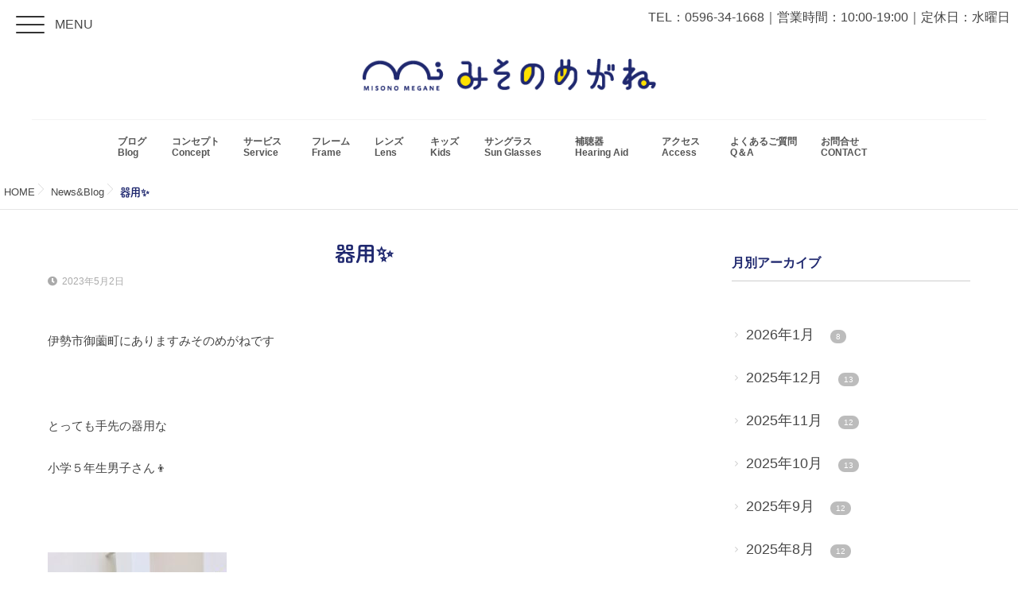

--- FILE ---
content_type: text/html; charset=UTF-8
request_url: https://misono-megane.com/news/%E5%99%A8%E7%94%A8%E2%9C%A8/
body_size: 11153
content:
<!DOCTYPE html>
<!--[if lt IE 7 ]> <html lang="ja" class="ie6 oldie no-js"> <![endif]-->
<!--[if IE 7 ]>    <html lang="ja" class="ie7 oldie no-js"> <![endif]-->
<!--[if IE 8 ]>    <html lang="ja" class="ie8 oldie no-js"> <![endif]-->
<!--[if IE 9 ]>    <html lang="ja" class="ie9 no-js"> <![endif]-->
<!--[if (gt IE 9)|!(IE)]><!-->
<html lang="ja" class="js">
<!--<![endif]-->
<head>
<meta charset="UTF-8">
<title>器用&#x2728; &#8211; みそのめがね【伊勢市のメガネ屋さん】</title>
<meta name='robots' content='max-image-preview:large' />
<meta name="description" content="三重県伊勢市御薗町の「みそのめがねは地域に密着した身近な「メガネ屋さん」をつくりたいという思いで、「いつもの笑顔はすぐそばに。」をキャッチフレーズに、スタッフ一同みなさまのご来店を心よりお待ちしております。"/>
<meta name="keywords" content="伊勢市,御薗町,メガネ屋,補聴器,キッズメガネ,遠近両用"/>
<meta http-equiv="Expires" content="604800">
<meta http-equiv="X-UA-Compatible" content="IE=edge,chrome=1" />
<meta name="viewport" content="width=device-width, initial-scale=1.0">
<link rel='dns-prefetch' href='//webfonts.xserver.jp' />
<link rel='dns-prefetch' href='//ajax.googleapis.com' />
<link rel='dns-prefetch' href='//s.w.org' />
<link rel='stylesheet' id='wp-block-library-css'  href='https://misono-megane.com/wp-includes/css/dist/block-library/style.min.css?ver=5.7.14' type='text/css' media='all' />
<link rel='stylesheet' id='widgetopts-styles-css'  href='https://misono-megane.com/wp-content/plugins/widget-options/assets/css/widget-options.css' type='text/css' media='all' />
<link rel='stylesheet' id='dashicons-css'  href='https://misono-megane.com/wp-includes/css/dashicons.min.css?ver=5.7.14' type='text/css' media='all' />
<link rel='stylesheet' id='thickbox-css'  href='https://misono-megane.com/wp-includes/js/thickbox/thickbox.css?ver=5.7.14' type='text/css' media='all' />
<link rel='stylesheet' id='formzu_plugin_client-css'  href='https://misono-megane.com/wp-content/plugins/formzu-wp/css/formzu_plugin_client.css?ver=1622908422' type='text/css' media='all' />
<link rel='stylesheet' id='style-css'  href='https://misono-megane.com/wp-content/themes/monopoly/style.css?ver=5.7.14' type='text/css' media='all' />
<link rel='stylesheet' id='child-style-css'  href='https://misono-megane.com/wp-content/themes/monopoly_child/style.css?ver=5.7.14' type='text/css' media='all' />
<link rel='stylesheet' id='responsive-css'  href='https://misono-megane.com/wp-content/themes/monopoly/responsive.css?ver=5.7.14' type='text/css' media='all' />
<link rel='stylesheet' id='font-awesome-css'  href='https://misono-megane.com/wp-content/themes/monopoly/fonts/font-awesome.min.css?ver=5.7.14' type='text/css' media='all' />
<link rel='stylesheet' id='animate-css'  href='https://misono-megane.com/wp-content/themes/monopoly/animate.min.css?ver=5.7.14' type='text/css' media='all' />
<link rel='stylesheet' id='mmenu-style-css'  href='https://misono-megane.com/wp-content/themes/monopoly/jquery.mmenu.css?ver=5.7.14' type='text/css' media='all' />
<link rel='stylesheet' id='mmenu.pageshadow-css'  href='https://misono-megane.com/wp-content/themes/monopoly/jquery.mmenu.pageshadow.css?ver=5.7.14' type='text/css' media='all' />
<link rel='stylesheet' id='mmenu.themes-css'  href='https://misono-megane.com/wp-content/themes/monopoly/jquery.mmenu.themes.css?ver=5.7.14' type='text/css' media='all' />
<link rel='stylesheet' id='mmenu.positioning-css'  href='https://misono-megane.com/wp-content/themes/monopoly/jquery.mmenu.positioning.css?ver=5.7.14' type='text/css' media='all' />
<link rel='stylesheet' id='mmenu.borderstyle-css'  href='https://misono-megane.com/wp-content/themes/monopoly/jquery.mmenu.borderstyle.css?ver=5.7.14' type='text/css' media='all' />
<link rel='stylesheet' id='hamburgers-css'  href='https://misono-megane.com/wp-content/themes/monopoly/hamburgers.css?ver=5.7.14' type='text/css' media='all' />
<link rel='stylesheet' id='hover-style-css'  href='https://misono-megane.com/wp-content/themes/monopoly/hover.css?ver=5.7.14' type='text/css' media='all' />
<link rel='stylesheet' id='megamenu-css'  href='https://misono-megane.com/wp-content/themes/monopoly/functions/megamenu.css?ver=5.7.14' type='text/css' media='all' />
<script type='text/javascript' src='//ajax.googleapis.com/ajax/libs/jquery/1.8.1/jquery.min.js?ver=5.7.14' id='jquery-js'></script>
<script type='text/javascript' src='//webfonts.xserver.jp/js/xserver.js?ver=1.2.4' id='typesquare_std-js'></script>
<script type='text/javascript' src='https://misono-megane.com/wp-content/themes/monopoly/js/jquery.flexslider.min.js?ver=5.7.14' id='flexslider-js'></script>
<link rel="https://api.w.org/" href="https://misono-megane.com/wp-json/" /><link rel="alternate" type="application/json" href="https://misono-megane.com/wp-json/wp/v2/posts/5168" /><link rel="canonical" href="https://misono-megane.com/news/%e5%99%a8%e7%94%a8%e2%9c%a8/" />
<link rel='shortlink' href='https://misono-megane.com/?p=5168' />
<link rel="alternate" type="application/json+oembed" href="https://misono-megane.com/wp-json/oembed/1.0/embed?url=https%3A%2F%2Fmisono-megane.com%2Fnews%2F%25e5%2599%25a8%25e7%2594%25a8%25e2%259c%25a8%2F" />
<link rel="alternate" type="text/xml+oembed" href="https://misono-megane.com/wp-json/oembed/1.0/embed?url=https%3A%2F%2Fmisono-megane.com%2Fnews%2F%25e5%2599%25a8%25e7%2594%25a8%25e2%259c%25a8%2F&#038;format=xml" />
<meta property="og:type" content="article" />
<meta property="og:title" content="器用&#x2728; | " />
<meta property="og:description" content="伊勢市御薗町にありますみそのめがねです&nbsp;とっても手先の器用な小学５年生男子さん&#x1f466;&nbsp;&nbsp;&nbsp;&nbsp;&nbsp;&nbsp;&nbsp;&nbsp;&nbsp;⇧見えるかな～？&nbsp;おりがみで手乗り文鳥を折ってくれました(*^^)v（ありがとう&#x3030;）&nbsp;ち" />
<meta property="og:url" content="https://misono-megane.com/news/%E5%99%A8%E7%94%A8%E2%9C%A8/" />
<meta property="og:image" content="https://misono-megane.com/wp-content/uploads/2023/05/IMG_8541-225x300.jpg" />
<meta property="og:site_name" content="みそのめがね【伊勢市のメガネ屋さん】" />
<meta property="og:locale" content="ja_JP" />
<meta name="twitter:card" content="summary_large_image" />
<meta name="twitter:site" content="@" />
<meta name="twitter:image:src" content="https://misono-megane.com/wp-content/uploads/2023/05/IMG_8541-225x300.jpg"><link rel="shortcut icon" href="https://misono-megane.com/wp-content/uploads/2018/08/favicon.png" />
<link rel="apple-touch-icon-precomposed" href="https://misono-megane.com/wp-content/uploads/2018/08/iphone_logo.png" />
<!-- Global site tag (gtag.js) - Google Analytics -->
<script async src="https://www.googletagmanager.com/gtag/js?id=UA-130510889-1"></script>
<script>
  window.dataLayer = window.dataLayer || [];
  function gtag(){dataLayer.push(arguments);}
  gtag('js', new Date());
 
  gtag('config', 'UA-130510889-1');
</script>
<!--[if lt IE 9]>
<script src="https://misono-megane.com/wp-content/themes/monopoly/js/ie/html5.js"></script>
<script src="https://misono-megane.com/wp-content/themes/monopoly/js/ie/selectivizr.js"></script>
<![endif]-->
<style type="text/css">
/* Dynamic CSS: For no styles in head, copy and put the css below in your custom.css or child theme's style.css, disable dynamic styles */
.boxed #wrapper,.boxed header, .container-inner,.boxed #header,.style3_container { max-width: 1200px; }
#map-canvas { height: px; }
	
	.hamburger-inner, .hamburger-inner::before, .hamburger-inner::after
	{background-color: #333;
	 }				
				
	
	.mm-menu
	{background-color: #1f286f!important;
	 }				
				
	
	.mm-menu
	{color: #ffffff!important;
	 }				
				
	
	.alx-tab .tab-item-category a,
	.alx-tab .tab-item-title a:hover,
	.alx-posts a:hover,.megamenu_column:hover .megamenu_content h2,
	 .post-meta a:hover,
	 ul.sub-menu a:hover,
	 a
	{color: #474747;
 }				
				

@media only screen and (min-width: 739px) {
	.feature_meta h2 { font-size:48px!important; }
	.feature_description { font-size:14px!important; }	
	}
@media only screen and (max-width: 738px) { .head_space {margin-top:50px;}}
body ,.post-title a { color: #444444; }
#footer { background-color: #ffffff; }
#footer,#footer a,#footer .widget a, .icon-map-marker,#footer h3,#footer .tab-item-inner { color: #ffffff; }
.style2 .site-title a img,.style3 .site-title a img  { max-height: 40px; }
.style2 #logo-small .site-title img { margin: 60px auto; }
.home .style1 #header { position:absolute; }
body { background-color: #ffffff; }

h1.post-title { 
color:;
font-size:26px;
font-weight:;
letter-spacing:;
line-height:;
padding-top:;
 }
.home #header { background-color:rgba(255,255,255, 1); }
			.page #header,.single #header,.error404 #header,.archive #header,.search #header { background-color:rgba(255,255,255, 1.0 ); }
			
#header .nav>li>a,h1.site-title a { color:#545454; }
.feature_meta h2 { color:#333; }

.post-view
{display: none; }

.overlayer { background-color:rgba(0,0,0,0); }
p, li, th, td {
    line-height: 2.5em;
    font-size: 1.1em;
}

strong {
    line-height: 1.8em;
    font-size: 1.2em;
}

small {
    font-size:0.8em;
}

big {
    font-size:1.1em;
}

h1 {
    font-family: "秀英丸ゴシック B";
    text-align:center;
    font-weight: 600;
    color:#1F286F;
}

h2 {
    font-family: "秀英丸ゴシック B";
    font-weight: 600 !important;
    color:#1F286F;
    margin-bottom:40px !important;
    font-size: 26px !important;
}

h2.post-title {
    font-size: 15px !important;
}

h3 {
    font-family: "秀英丸ゴシック B";
    font-weight: 600 !important;
    color:#1F286F;
    margin-bottom:40px !important;
}

h4 {
    font-family: "秀英丸ゴシック B";
    font-weight: 600 !important;
    color:#1F286F;
    margin-bottom:40px !important;
}

hr {
    margin:60px 0;
}

table tr {
    background:none !important;
}

table th, table td {
    border:1px solid #000000 !important;
}
/*
.page .container a:hover {
    display: block;
}
*/
.container a:hover img {
    opacity: 0.7;

}

.check .su-box-title {
    font-size:18px;
}

.check p {
    font-size:16px;
}

.btn {
    border:1px solid #000000;
    text-align:center;
    display: block;
    line-height: 1.8em;
    padding: 10px;
}

.access tr td {
    border:none !important;
    text-align:left;
}

.ansin {
    text-align:center;
}

.ansin p {
    font-size:12px;
}

.ansin p .spo_ic {
    font-size:30px;
}

.footer-widget-2 h3.widgettitle {
    color:#1F286F !important;
}

#footer-bottom {
    background-color:#1F286F;
}

#parallaxwidget-3 .ghost_title a, #parallaxwidget-4 .ghost_title a {
    border: rgba(0, 0, 0, 0.8) 2px solid;
    color: #000;
}

#parallaxwidget-3 .ghost_title a:hover, #parallaxwidget-4 .ghost_title a:hover {
    border: rgba(0, 0, 0, 0.8) 2px solid;
    color: #fff;
}


@media only screen and (min-width: 739px) {
.pc-none {
display:none !important;
}
.style1 .nav>li>a {
    font-weight: bold;
}
.tenpoZ {
    display: initial;
}
span.menuT {
    margin-left: 15px;
    position: relative;
    top: -8px;
}
.nav li a {
    font-weight: bold;
}
.style2 #logo-small .site-title img {
    margin: 30px auto;
}
}

@media screen and (max-width: 739px) {
.sp-none {
    display:none !important;
}
span.menuT {
    display: block;
    font-size: 13px;
    margin-top: -7px;
}
.hamburger {
    top: -4px;
}
#parallaxwidget-2 .text_contents {
    display: block;
}
#parallaxwidget-2 .palla .parallax {
    min-height: 540px!important;
}
#parallaxwidget-2 .palla .widget-meta {
    height: 390px;
}
#parallaxwidget-3 .palla .widget-meta, #parallaxwidget-4 .palla .widget-meta {
    height: 170px;
}
#parallaxwidget-3 .palla .parallax, #parallaxwidget-4 .palla .parallax {
    min-height: 180px!important;
}
.hamburger {
    right:0px;
    left: auto;
}
.mm-menu .fa-phone:before {
    border: rgb(255, 255, 255) 1px solid;
    background-color: rgb(255, 255, 255);
}
.mm-menu.mm-theme-dark .mm-navbar a, .mm-menu.mm-theme-dark .mm-navbar>*, .mm-menu.mm-theme-dark em.mm-counter {
    color: rgb(29, 37, 113);
}
.mm-menu .fa-envelope:before {
    border: rgb(255, 255, 255) 1px solid;
    background-color: rgb(255, 255, 255);
}
.style2 #logo-small {
    left: -68px;
}
/* ----------------------------------------------------------------------
 footerMenu
---------------------------------------------------------------------- */
.footerMenu {
    width: 100%;
    height: 73px;
    padding: 4px 0 0;
    border-bottom: solid 4px #003366;
    background: #006699;
    position: fixed;
    bottom: 0;
    z-index: 999;
}
.footerMenu table {
    width: 100%;
    border-collapse: collapse;
    border-spacing: 0;
}
.footerMenu td:first-child {
    border: none;
}
.footerMenu table tbody tr td {
    width: 25%;
    height: 73px;
    background: url(https://misono-megane.com/wp-content/uploads/2018/08/bgFmenu.jpg) left top repeat-x;
    border-left: solid 1px #CCCCCC !important;
    border-right: none !important;
    border-top: none !important;
    border-bottom: none !important;
    font-size: 0;
    line-height: 0;
    text-align: center;
    vertical-align: middle;
    box-sizing: border-box;
}
.footerMenu td a {
    display: block;
}
}

</style>
<script type="text/javascript" src="//webfont.fontplus.jp/accessor/script/fontplus.js?EZ3yjnm4nSM%3D&box=sa9m7a1b05k%3D&aa=1&ab=2" charset="utf-8"></script>
<link rel="stylesheet" href="https://use.fontawesome.com/releases/v5.3.1/css/all.css" integrity="sha384-mzrmE5qonljUremFsqc01SB46JvROS7bZs3IO2EmfFsd15uHvIt+Y8vEf7N7fWAU" crossorigin="anonymous" />
</head>
<body class="post-template-default single single-post postid-5168 single-format-standard col-2cl full-width topbar-enabled chrome">
  
<div id="wrapper" class="style2">
<!--#loading-->
      <div id="loading">
    <div class="loader"></div>
  </div>
      <!--#loading-->

<a  href="#menu">
    <div class="sb-toggle-left hamburger hamburger--slider">
      <div class="hamburger-box">
        <div class="hamburger-inner"></div>
      </div>
		<span class="menuT">MENU</span>
    </div>
    </a>
    <header id="header" class="clearfix" itemscope="itemscope" itemtype="http://schema.org/WPHeader">


  <div id="header-top" class="clearfix"> 
	  <div id="header-top-inner"><div class="sp-none tenpoZ"><a href="tel:0596-34-1668">TEL：0596-34-1668</a>｜営業時間：10:00-19:00｜定休日：水曜日</div>
    </div>
  </div>
  <div id="header-inner" class="container-inner clearfix">
    <div id="logo-small" class="style3_container">
      <h1 class="site-title"><a href="https://misono-megane.com/" rel="home" itemprop="url"><img src="https://misono-megane.com/wp-content/uploads/2018/08/logo.png" alt="みそのめがね【伊勢市のメガネ屋さん】"></a></h1>
    </div>
    
        
    <!--#nav-topbar-->
        <nav  id="nav-topbar">
      <div class="nav-wrap container style3_container">
        <ul id="menu-all-pages" class="nav container-inner group"><li id="menu-item-214" class="menu-item menu-item-type-taxonomy menu-item-object-category current-post-ancestor current-menu-parent current-post-parent menu-item-214"><a title="Blog" href="https://misono-megane.com/category/news/">ブログ<div class='menu_description'>Blog　</div></a></li>
<li id="menu-item-33" class="menu-item menu-item-type-post_type menu-item-object-page menu-item-33"><a title="Concept" href="https://misono-megane.com/salespoint/">コンセプト<div class='menu_description'>Concept　</div></a></li>
<li id="menu-item-36" class="menu-item menu-item-type-post_type menu-item-object-page menu-item-36"><a title="Service" href="https://misono-megane.com/support/">サービス<div class='menu_description'>Service　</div></a></li>
<li id="menu-item-38" class="menu-item menu-item-type-post_type menu-item-object-page menu-item-38"><a title="Frame" href="https://misono-megane.com/frame/">フレーム<div class='menu_description'>Frame　</div></a></li>
<li id="menu-item-41" class="menu-item menu-item-type-post_type menu-item-object-page menu-item-41"><a title="Lens" href="https://misono-megane.com/lens/">レンズ<div class='menu_description'>Lens　</div></a></li>
<li id="menu-item-35" class="menu-item menu-item-type-post_type menu-item-object-page menu-item-35"><a title="Kids" href="https://misono-megane.com/kids/">キッズ<div class='menu_description'>Kids　</div></a></li>
<li id="menu-item-37" class="menu-item menu-item-type-post_type menu-item-object-page menu-item-37"><a title="Sun Glasses" href="https://misono-megane.com/sunglasses/">サングラス<div class='menu_description'>Sun Glasses　</div></a></li>
<li id="menu-item-42" class="menu-item menu-item-type-post_type menu-item-object-page menu-item-42"><a title="Hearing Aid" href="https://misono-megane.com/hearing_aid/">補聴器<div class='menu_description'>Hearing Aid　</div></a></li>
<li id="menu-item-34" class="menu-item menu-item-type-post_type menu-item-object-page menu-item-34"><a title="Access" href="https://misono-megane.com/access/">アクセス<div class='menu_description'>Access　</div></a></li>
<li id="menu-item-1285" class="menu-item menu-item-type-post_type menu-item-object-page menu-item-1285"><a title="Q＆A" href="https://misono-megane.com/qa/">よくあるご質問<div class='menu_description'>Q＆A　</div></a></li>
<li id="menu-item-1453" class="menu-item menu-item-type-post_type menu-item-object-page menu-item-1453"><a title="CONTACT" href="https://misono-megane.com/contact/">お問合せ<div class='menu_description'>CONTACT　</div></a></li>
</ul>      </div>
    </nav>
        <!--/#nav-topbar--> 
    
    <!--/.container-inner--> 
    
    <!--/.container--> 
  </div>
</header>
<!--/#header-->

<div class="container" id="page">
<div id="head_space" class="clearfix header-layerd  header-nonfixed">
          
  </div>
<!--#pagetop-widgets-->
<!--/#pagetop-widgets--> 
<!--#smartphone-widgets-->
<!--/#smartphone-widgets--> 



<!--#frontpage-widgets-->
<!--/#frontpage-widgets-->


<div id="breadcrumb"><ul id="breadcrumb_list"><li itemscope itemtype="http://data-vocabulary.org/Breadcrumb"><a href="https://misono-megane.com" itemprop="url"><span itemprop="title">HOME</span></a></li><div class="icon-basics-07"></div><li itemscope itemtype="http://data-vocabulary.org/Breadcrumb"><a href="https://misono-megane.com/category/news/" itemprop="url"><span itemprop="title">News&amp;Blog</span></a></li><div class="icon-basics-07"></div><li><h1>器用&#x2728;</h1></li></ul></div><div class="container-inner">
<div class="main">
<div class="main-inner group">

<section class="content">
  <div class="page-title pad">

	<h1 class="post-title entry-title">器用&#x2728;</h1>
    <div class="post-meta-group clearfix"> 
                
          
          
          <div class="post-item-category">
         <i class="fa fa-clock-o"></i>
		  
		   
		  2023年5月2日         
        </div>
        

         <div class="post-view"><i class="fa fa-eye"></i>945VIEWS</div>
  
        
         
        </div>
    
    
    
		
	
</div><!--/.page-title-->
    <!--#titleafter-widgets-->
        <!--/#titleafter-widgets-->  <div class="pad group">
        <article class="post-5168 post type-post status-publish format-standard has-post-thumbnail hentry category-news">
            <div class="clear"></div>
      <div class="entry share">
        <div class="entry-inner clearfix">
          <p>伊勢市御薗町にありますみそのめがねです</p>
<p>&nbsp;</p>
<p>とっても手先の器用な</p>
<p>小学５年生男子さん&#x1f466;</p>
<p>&nbsp;</p>
<p><img loading="lazy" class="alignleft size-medium wp-image-5174" src="https://misono-megane.com/wp-content/uploads/2023/05/IMG_8541-225x300.jpg" alt="" width="225" height="300" srcset="https://misono-megane.com/wp-content/uploads/2023/05/IMG_8541-225x300.jpg 225w, https://misono-megane.com/wp-content/uploads/2023/05/IMG_8541-768x1024.jpg 768w, https://misono-megane.com/wp-content/uploads/2023/05/IMG_8541-1152x1536.jpg 1152w, https://misono-megane.com/wp-content/uploads/2023/05/IMG_8541-1536x2048.jpg 1536w, https://misono-megane.com/wp-content/uploads/2023/05/IMG_8541.jpg 1920w" sizes="(max-width: 225px) 100vw, 225px" /></p>
<p>&nbsp;</p>
<p>&nbsp;</p>
<p>&nbsp;</p>
<p>&nbsp;</p>
<p>&nbsp;</p>
<p>&nbsp;</p>
<p>&nbsp;</p>
<p>&nbsp;</p>
<p>⇧見えるかな～？</p>
<p>&nbsp;</p>
<p>おりがみで手乗り文鳥を</p>
<p>折ってくれました(*^^)v</p>
<p><span style="color: #ff0000;"><strong>（ありがとう&#x3030;）</strong></span></p>
<p>&nbsp;</p>
<p><span style="font-size: 14pt;">ちょうど☆</span></p>
<p>&nbsp;</p>
<p>観葉植物の側枝に</p>
<p>&nbsp;</p>
<p><span style="font-size: 14pt;">ちょこん☆</span></p>
<p>と乗れた！！</p>
<p>&nbsp;</p>
<p>足先の細やかなつくりに</p>
<p>&nbsp;</p>
<p><span style="font-size: 14pt;">感動☆</span></p>
<p>する。。</p>
<p>&nbsp;</p>
<p><span style="font-size: 14pt;">息吹</span>を感じます☆</p>
<p>&nbsp;</p>
<p>～手先の器用な彼は</p>
<p>片眼の視力低下が見られた為</p>
<p>&nbsp;</p>
<p>両眼視に向けてバランスが取れるように</p>
<p>レンズの交換をして頂くことになりました&#x1f453;</p>
<p>&nbsp;</p>
<p>さらなる</p>
<p>折り紙の技術UP&#x2197;につながりますように！！</p>
<p>&nbsp;</p>
<p>&nbsp;</p>
<p>&nbsp;</p>
<p>&nbsp;</p>
<p>&nbsp;</p>
                  </div>
                <div class="clear"></div>
      </div>
      <!--/.entry--> 
      
      <!--/.post-inner--> 
    </article>
    <!--/.post-->
        <div class="postmeta clearfix">
            <div class="post-item-category">
        <a style="background-color: #666; color: #fff;" href="https://misono-megane.com/category/news/">News&amp;Blog</a>       </div>
                  <div class="post-item-tags"> <i class="fa fa-tag"></i>
              </div>
          </div>
        <ul class="post-nav group">
  <li class="previous"><a href="https://misono-megane.com/news/%e9%80%8f%e6%98%8e%e6%84%9f%e3%81%82%e3%82%8b%e3%82%a2%e3%82%a4%e3%82%a6%e3%82%a8%e3%82%a2/" class="clearfix"><div class="post-nav_thumb"><img itemprop="image" width="100" height="100" src="https://misono-megane.com/wp-content/uploads/2023/04/IMG_8538-100x100.jpg" class="attachment-thumb-small size-thumb-small wp-post-image" alt="" loading="lazy" srcset="https://misono-megane.com/wp-content/uploads/2023/04/IMG_8538-100x100.jpg 100w, https://misono-megane.com/wp-content/uploads/2023/04/IMG_8538-150x150.jpg 150w, https://misono-megane.com/wp-content/uploads/2023/04/IMG_8538-520x520.jpg 520w" sizes="(max-width: 100px) 100vw, 100px" /></div><div class="title">透明感あるアイウエア</div></a></li><li class="next"><a href="https://misono-megane.com/news/%e9%9b%86%e4%b8%ad%e5%8a%9b/" class="clearfix"><div class="post-nav_thumb"><img itemprop="image" width="100" height="100" src="https://misono-megane.com/wp-content/uploads/2023/05/IMG_8564-100x100.jpg" class="attachment-thumb-small size-thumb-small wp-post-image" alt="" loading="lazy" srcset="https://misono-megane.com/wp-content/uploads/2023/05/IMG_8564-100x100.jpg 100w, https://misono-megane.com/wp-content/uploads/2023/05/IMG_8564-150x150.jpg 150w, https://misono-megane.com/wp-content/uploads/2023/05/IMG_8564-520x520.jpg 520w" sizes="(max-width: 100px) 100vw, 100px" /></div><div class="title">集中力</div></a></li></ul>

    

<h4 class="heading">
	<i class="fa fa-check-square-o"></i>こちらの記事もどうぞ</h4>

<ul class="related-posts group">
	
		<li class="related post-hover">
		<article class="post-7175 post type-post status-publish format-standard has-post-thumbnail hentry category-news">

			<div class="post-thumbnail">
				<a href="https://misono-megane.com/news/%e8%a3%9c%e8%81%b4%e5%99%a8%e3%81%ae%e7%a9%ba%e6%b0%97%e9%9b%bb%e6%b1%a0%e5%8d%8a%e9%a1%8d%e3%82%bb%e3%83%bc%e3%83%ab/" title="補聴器の空気電池半額セール">
											<img itemprop="image" width="520" height="520" src="https://misono-megane.com/wp-content/uploads/2025/06/IMG_2285-520x520.jpeg" class="attachment-thumb-medium size-thumb-medium wp-post-image" alt="" loading="lazy" srcset="https://misono-megane.com/wp-content/uploads/2025/06/IMG_2285-520x520.jpeg 520w, https://misono-megane.com/wp-content/uploads/2025/06/IMG_2285-150x150.jpeg 150w, https://misono-megane.com/wp-content/uploads/2025/06/IMG_2285-100x100.jpeg 100w" sizes="(max-width: 520px) 100vw, 520px" />																								</a>
							</div><!--/.post-thumbnail-->
			
			<div class="related-inner">
				
				<h4 class="post-title">
					<a href="https://misono-megane.com/news/%e8%a3%9c%e8%81%b4%e5%99%a8%e3%81%ae%e7%a9%ba%e6%b0%97%e9%9b%bb%e6%b1%a0%e5%8d%8a%e9%a1%8d%e3%82%bb%e3%83%bc%e3%83%ab/" rel="bookmark" title="補聴器の空気電池半額セール">補聴器の空気電池半額セール</a>
				</h4><!--/.post-title-->
				
				<div class="post-meta group">
					<p class="post-date"><i class="fa fa-clock-o"></i>2025-06-05(Thu)</p>
				</div><!--/.post-meta-->
			
			</div><!--/.related-inner-->

		</article>
	</li><!--/.related-->
		<li class="related post-hover">
		<article class="post-7414 post type-post status-publish format-standard has-post-thumbnail hentry category-news">

			<div class="post-thumbnail">
				<a href="https://misono-megane.com/news/%e3%83%90%e3%83%bc%e3%82%b9%e3%83%87%e3%82%a4%e7%89%b9%e5%85%b8/" title="バースデイ優待">
											<img itemprop="image" width="520" height="520" src="https://misono-megane.com/wp-content/uploads/2025/08/IMG_2871-520x520.jpeg" class="attachment-thumb-medium size-thumb-medium wp-post-image" alt="" loading="lazy" srcset="https://misono-megane.com/wp-content/uploads/2025/08/IMG_2871-520x520.jpeg 520w, https://misono-megane.com/wp-content/uploads/2025/08/IMG_2871-150x150.jpeg 150w, https://misono-megane.com/wp-content/uploads/2025/08/IMG_2871-100x100.jpeg 100w" sizes="(max-width: 520px) 100vw, 520px" />																								</a>
							</div><!--/.post-thumbnail-->
			
			<div class="related-inner">
				
				<h4 class="post-title">
					<a href="https://misono-megane.com/news/%e3%83%90%e3%83%bc%e3%82%b9%e3%83%87%e3%82%a4%e7%89%b9%e5%85%b8/" rel="bookmark" title="バースデイ優待">バースデイ優待</a>
				</h4><!--/.post-title-->
				
				<div class="post-meta group">
					<p class="post-date"><i class="fa fa-clock-o"></i>2025-08-28(Thu)</p>
				</div><!--/.post-meta-->
			
			</div><!--/.related-inner-->

		</article>
	</li><!--/.related-->
		<li class="related post-hover">
		<article class="post-4769 post type-post status-publish format-standard has-post-thumbnail hentry category-news">

			<div class="post-thumbnail">
				<a href="https://misono-megane.com/news/%e8%a3%9c%e8%81%b4%e5%99%a8%e3%82%92%e9%80%9a%e3%81%97%e3%81%a6/" title="補聴器を通して">
											<img itemprop="image" width="520" height="520" src="https://misono-megane.com/wp-content/uploads/2022/11/IMG_7780-1-520x520.jpg" class="attachment-thumb-medium size-thumb-medium wp-post-image" alt="" loading="lazy" srcset="https://misono-megane.com/wp-content/uploads/2022/11/IMG_7780-1-520x520.jpg 520w, https://misono-megane.com/wp-content/uploads/2022/11/IMG_7780-1-150x150.jpg 150w, https://misono-megane.com/wp-content/uploads/2022/11/IMG_7780-1-100x100.jpg 100w" sizes="(max-width: 520px) 100vw, 520px" />																								</a>
							</div><!--/.post-thumbnail-->
			
			<div class="related-inner">
				
				<h4 class="post-title">
					<a href="https://misono-megane.com/news/%e8%a3%9c%e8%81%b4%e5%99%a8%e3%82%92%e9%80%9a%e3%81%97%e3%81%a6/" rel="bookmark" title="補聴器を通して">補聴器を通して</a>
				</h4><!--/.post-title-->
				
				<div class="post-meta group">
					<p class="post-date"><i class="fa fa-clock-o"></i>2022-11-21(Mon)</p>
				</div><!--/.post-meta-->
			
			</div><!--/.related-inner-->

		</article>
	</li><!--/.related-->
		
</ul><!--/.post-related-->

    
<section id="comments" class="themeform">
	
	
					<!-- comments closed, no comments -->
			
		
	
</section><!--/#comments-->    <!--#page-after-widget-->
        <!--/#page-after-widget--> 
  </div>
  <!--/.pad--> 
  
</section>
<!--/.content-->


	<div class="sidebar s1" role="complementary" itemscope="itemscope" itemtype="http://schema.org/WPSideBar">
		
		<a class="sidebar-toggle" title="サイドバーを展開"><i class="fa icon-sidebar-toggle"></i></a>
		
		<div class="sidebar-content">

			
						
						
			<div id="archives-2" class="widget widget_archive"><h3>月別アーカイブ</h3>
			<ul>
					<li><a href='https://misono-megane.com/2026/01/'>2026年1月&nbsp;<span class="post-count">8</span></a></li>
	<li><a href='https://misono-megane.com/2025/12/'>2025年12月&nbsp;<span class="post-count">13</span></a></li>
	<li><a href='https://misono-megane.com/2025/11/'>2025年11月&nbsp;<span class="post-count">12</span></a></li>
	<li><a href='https://misono-megane.com/2025/10/'>2025年10月&nbsp;<span class="post-count">13</span></a></li>
	<li><a href='https://misono-megane.com/2025/09/'>2025年9月&nbsp;<span class="post-count">12</span></a></li>
	<li><a href='https://misono-megane.com/2025/08/'>2025年8月&nbsp;<span class="post-count">12</span></a></li>
	<li><a href='https://misono-megane.com/2025/07/'>2025年7月&nbsp;<span class="post-count">14</span></a></li>
	<li><a href='https://misono-megane.com/2025/06/'>2025年6月&nbsp;<span class="post-count">12</span></a></li>
	<li><a href='https://misono-megane.com/2025/05/'>2025年5月&nbsp;<span class="post-count">14</span></a></li>
	<li><a href='https://misono-megane.com/2025/04/'>2025年4月&nbsp;<span class="post-count">12</span></a></li>
	<li><a href='https://misono-megane.com/2025/03/'>2025年3月&nbsp;<span class="post-count">14</span></a></li>
	<li><a href='https://misono-megane.com/2025/02/'>2025年2月&nbsp;<span class="post-count">12</span></a></li>
	<li><a href='https://misono-megane.com/2025/01/'>2025年1月&nbsp;<span class="post-count">11</span></a></li>
	<li><a href='https://misono-megane.com/2024/12/'>2024年12月&nbsp;<span class="post-count">13</span></a></li>
	<li><a href='https://misono-megane.com/2024/11/'>2024年11月&nbsp;<span class="post-count">13</span></a></li>
	<li><a href='https://misono-megane.com/2024/10/'>2024年10月&nbsp;<span class="post-count">13</span></a></li>
	<li><a href='https://misono-megane.com/2024/09/'>2024年9月&nbsp;<span class="post-count">13</span></a></li>
	<li><a href='https://misono-megane.com/2024/08/'>2024年8月&nbsp;<span class="post-count">14</span></a></li>
	<li><a href='https://misono-megane.com/2024/07/'>2024年7月&nbsp;<span class="post-count">13</span></a></li>
	<li><a href='https://misono-megane.com/2024/06/'>2024年6月&nbsp;<span class="post-count">13</span></a></li>
	<li><a href='https://misono-megane.com/2024/05/'>2024年5月&nbsp;<span class="post-count">13</span></a></li>
	<li><a href='https://misono-megane.com/2024/04/'>2024年4月&nbsp;<span class="post-count">13</span></a></li>
	<li><a href='https://misono-megane.com/2024/03/'>2024年3月&nbsp;<span class="post-count">13</span></a></li>
	<li><a href='https://misono-megane.com/2024/02/'>2024年2月&nbsp;<span class="post-count">13</span></a></li>
	<li><a href='https://misono-megane.com/2024/01/'>2024年1月&nbsp;<span class="post-count">11</span></a></li>
	<li><a href='https://misono-megane.com/2023/12/'>2023年12月&nbsp;<span class="post-count">13</span></a></li>
	<li><a href='https://misono-megane.com/2023/11/'>2023年11月&nbsp;<span class="post-count">13</span></a></li>
	<li><a href='https://misono-megane.com/2023/10/'>2023年10月&nbsp;<span class="post-count">13</span></a></li>
	<li><a href='https://misono-megane.com/2023/09/'>2023年9月&nbsp;<span class="post-count">13</span></a></li>
	<li><a href='https://misono-megane.com/2023/08/'>2023年8月&nbsp;<span class="post-count">13</span></a></li>
	<li><a href='https://misono-megane.com/2023/07/'>2023年7月&nbsp;<span class="post-count">14</span></a></li>
	<li><a href='https://misono-megane.com/2023/06/'>2023年6月&nbsp;<span class="post-count">11</span></a></li>
	<li><a href='https://misono-megane.com/2023/05/'>2023年5月&nbsp;<span class="post-count">13</span></a></li>
	<li><a href='https://misono-megane.com/2023/04/'>2023年4月&nbsp;<span class="post-count">13</span></a></li>
	<li><a href='https://misono-megane.com/2023/03/'>2023年3月&nbsp;<span class="post-count">13</span></a></li>
	<li><a href='https://misono-megane.com/2023/02/'>2023年2月&nbsp;<span class="post-count">12</span></a></li>
	<li><a href='https://misono-megane.com/2023/01/'>2023年1月&nbsp;<span class="post-count">12</span></a></li>
	<li><a href='https://misono-megane.com/2022/12/'>2022年12月&nbsp;<span class="post-count">13</span></a></li>
	<li><a href='https://misono-megane.com/2022/11/'>2022年11月&nbsp;<span class="post-count">12</span></a></li>
	<li><a href='https://misono-megane.com/2022/10/'>2022年10月&nbsp;<span class="post-count">14</span></a></li>
	<li><a href='https://misono-megane.com/2022/09/'>2022年9月&nbsp;<span class="post-count">13</span></a></li>
	<li><a href='https://misono-megane.com/2022/08/'>2022年8月&nbsp;<span class="post-count">13</span></a></li>
	<li><a href='https://misono-megane.com/2022/07/'>2022年7月&nbsp;<span class="post-count">13</span></a></li>
	<li><a href='https://misono-megane.com/2022/06/'>2022年6月&nbsp;<span class="post-count">13</span></a></li>
	<li><a href='https://misono-megane.com/2022/05/'>2022年5月&nbsp;<span class="post-count">13</span></a></li>
	<li><a href='https://misono-megane.com/2022/04/'>2022年4月&nbsp;<span class="post-count">13</span></a></li>
	<li><a href='https://misono-megane.com/2022/03/'>2022年3月&nbsp;<span class="post-count">13</span></a></li>
	<li><a href='https://misono-megane.com/2022/02/'>2022年2月&nbsp;<span class="post-count">12</span></a></li>
	<li><a href='https://misono-megane.com/2022/01/'>2022年1月&nbsp;<span class="post-count">14</span></a></li>
	<li><a href='https://misono-megane.com/2021/12/'>2021年12月&nbsp;<span class="post-count">13</span></a></li>
	<li><a href='https://misono-megane.com/2021/11/'>2021年11月&nbsp;<span class="post-count">13</span></a></li>
	<li><a href='https://misono-megane.com/2021/10/'>2021年10月&nbsp;<span class="post-count">13</span></a></li>
	<li><a href='https://misono-megane.com/2021/09/'>2021年9月&nbsp;<span class="post-count">13</span></a></li>
	<li><a href='https://misono-megane.com/2021/08/'>2021年8月&nbsp;<span class="post-count">13</span></a></li>
	<li><a href='https://misono-megane.com/2021/07/'>2021年7月&nbsp;<span class="post-count">14</span></a></li>
	<li><a href='https://misono-megane.com/2021/06/'>2021年6月&nbsp;<span class="post-count">12</span></a></li>
	<li><a href='https://misono-megane.com/2021/05/'>2021年5月&nbsp;<span class="post-count">14</span></a></li>
	<li><a href='https://misono-megane.com/2021/04/'>2021年4月&nbsp;<span class="post-count">13</span></a></li>
	<li><a href='https://misono-megane.com/2021/03/'>2021年3月&nbsp;<span class="post-count">13</span></a></li>
	<li><a href='https://misono-megane.com/2021/02/'>2021年2月&nbsp;<span class="post-count">12</span></a></li>
	<li><a href='https://misono-megane.com/2021/01/'>2021年1月&nbsp;<span class="post-count">13</span></a></li>
	<li><a href='https://misono-megane.com/2020/12/'>2020年12月&nbsp;<span class="post-count">14</span></a></li>
	<li><a href='https://misono-megane.com/2020/11/'>2020年11月&nbsp;<span class="post-count">15</span></a></li>
	<li><a href='https://misono-megane.com/2020/10/'>2020年10月&nbsp;<span class="post-count">14</span></a></li>
	<li><a href='https://misono-megane.com/2020/09/'>2020年9月&nbsp;<span class="post-count">13</span></a></li>
	<li><a href='https://misono-megane.com/2020/08/'>2020年8月&nbsp;<span class="post-count">14</span></a></li>
	<li><a href='https://misono-megane.com/2020/07/'>2020年7月&nbsp;<span class="post-count">13</span></a></li>
	<li><a href='https://misono-megane.com/2020/06/'>2020年6月&nbsp;<span class="post-count">14</span></a></li>
	<li><a href='https://misono-megane.com/2020/05/'>2020年5月&nbsp;<span class="post-count">15</span></a></li>
	<li><a href='https://misono-megane.com/2020/04/'>2020年4月&nbsp;<span class="post-count">14</span></a></li>
	<li><a href='https://misono-megane.com/2020/03/'>2020年3月&nbsp;<span class="post-count">15</span></a></li>
	<li><a href='https://misono-megane.com/2020/02/'>2020年2月&nbsp;<span class="post-count">15</span></a></li>
	<li><a href='https://misono-megane.com/2020/01/'>2020年1月&nbsp;<span class="post-count">11</span></a></li>
	<li><a href='https://misono-megane.com/2019/12/'>2019年12月&nbsp;<span class="post-count">4</span></a></li>
	<li><a href='https://misono-megane.com/2019/11/'>2019年11月&nbsp;<span class="post-count">2</span></a></li>
	<li><a href='https://misono-megane.com/2019/10/'>2019年10月&nbsp;<span class="post-count">3</span></a></li>
	<li><a href='https://misono-megane.com/2019/09/'>2019年9月&nbsp;<span class="post-count">1</span></a></li>
	<li><a href='https://misono-megane.com/2019/08/'>2019年8月&nbsp;<span class="post-count">2</span></a></li>
	<li><a href='https://misono-megane.com/2019/06/'>2019年6月&nbsp;<span class="post-count">3</span></a></li>
	<li><a href='https://misono-megane.com/2019/05/'>2019年5月&nbsp;<span class="post-count">4</span></a></li>
	<li><a href='https://misono-megane.com/2019/04/'>2019年4月&nbsp;<span class="post-count">3</span></a></li>
	<li><a href='https://misono-megane.com/2019/03/'>2019年3月&nbsp;<span class="post-count">1</span></a></li>
	<li><a href='https://misono-megane.com/2019/02/'>2019年2月&nbsp;<span class="post-count">2</span></a></li>
	<li><a href='https://misono-megane.com/2019/01/'>2019年1月&nbsp;<span class="post-count">1</span></a></li>
	<li><a href='https://misono-megane.com/2018/12/'>2018年12月&nbsp;<span class="post-count">1</span></a></li>
	<li><a href='https://misono-megane.com/2018/11/'>2018年11月&nbsp;<span class="post-count">5</span></a></li>
			</ul>

			</div>			
            
		</div><!--/.sidebar-content-->
		

	</div><!--/.sidebar-->


	
</div>
<!--/.main-inner-->
</div>
<!--/.main-->


</div>
<!--/.container-inner-->


<!--/.container-->

<div id="page-top">
  <p><a id="move-page-top"><i class="fa fa-angle-up"></i></a></p>
</div>
<div id="footer-top-widgets"> 
  <!--#footer-top-widgets-->
    <!--/#footer-top-widgets--> 
</div>



<footer id="footer" role="contentinfo" itemscope="itemscope" itemtype="http://schema.org/WPFooter">
 <!--menu-->
            <!--/smartphone drawer menu-->
      
       
  <!--#footer 4c-->
  
    <section class="container" id="footer-widgets">
    <div class="container-inner">
      <div class="pad group">
                        <div class="footer-widget-1 grid one-third ">
          <div id="custom_html-2" class="widget_text separete-widget widget widget_custom_html"><div class="textwidget custom-html-widget"></div></div>        </div>
                                                      </div>
      <!--/.pad--> 
      
    </div>
    <!--/.container-inner--> 
  </section>
  <!--/.container-->
    
  <!--/#footer 4c-->
	
<div class="footerMenu pc-none">
<table>
<tr>
<td><a href="https://misono-megane.com/"><img src="https://misono-megane.com/wp-content/uploads/2018/08/footer_menu01.jpg" width="56" height="73" alt="ホームへ戻る"></a></td>
<td><a href="tel:0596-34-1668"><img src="https://misono-megane.com/wp-content/uploads/2018/08/footer_menu02.jpg" width="56" height="73" alt="お店に電話する"></a></td>
<td><a href="https://misono-megane.com/contact/"><img src="https://misono-megane.com/wp-content/uploads/2018/08/footer_menu03.jpg" width="56" height="73" alt="メールで問合わせする"></a></td>
<td><a href="https://misono-megane.com/qa/"><img src="https://misono-megane.com/wp-content/uploads/2018/08/footer_menu04-1.jpg" width="56" height="73" alt="よくあるご質問"></a></td>
	
<!--
<td><a href="https://line.me/R/ti/p/%40xat.0000104515.vji" target="_blank" rel="nofollow"><img src="https://misono-megane.com/wp-content/uploads/2018/08/footer_menu02.jpg" width="56" height="73" alt="LINE@"></a></td>
-->
	
</tr>
</table>
</div><!-- /footerMenu -->
  
  <section class="container" id="footer-bottom">
    <div class="container-inner">
      <div class="pad group">
        <div class="footer_copyright">
                    <img id="footer-logo" src="https://misono-megane.com/wp-content/uploads/2018/08/f_logo.png" alt="">
          			<p>
				〒516-0803 三重県伊勢市御薗町王中島99-7<br>
				TEL：0596-34-1668<br>
				FAX：0596-34-1669
			</p>
          <div id="copyright">
            <p>&copy; 2026.
              みそのめがね【伊勢市のメガネ屋さん】              All Rights Reserved.            </p>
          </div>
          <!--/#copyright-->
          
                  </div>
        <div class="oi_soc_icons clearfix">
                  </div>
      </div>
      <!--/.pad--> 
      
    </div>
    <!--/.container-inner--> 
  </section>
  <!--/.container--> 
  
</footer>
<!--/#footer-->

</div>
<!--/#wrapper-->
<script type='text/javascript' id='thickbox-js-extra'>
/* <![CDATA[ */
var thickboxL10n = {"next":"\u6b21\u3078 >","prev":"< \u524d\u3078","image":"\u753b\u50cf","of":"\/","close":"\u9589\u3058\u308b","noiframes":"\u3053\u306e\u6a5f\u80fd\u3067\u306f iframe \u304c\u5fc5\u8981\u3067\u3059\u3002\u73fe\u5728 iframe \u3092\u7121\u52b9\u5316\u3057\u3066\u3044\u308b\u304b\u3001\u5bfe\u5fdc\u3057\u3066\u3044\u306a\u3044\u30d6\u30e9\u30a6\u30b6\u30fc\u3092\u4f7f\u3063\u3066\u3044\u308b\u3088\u3046\u3067\u3059\u3002","loadingAnimation":"https:\/\/misono-megane.com\/wp-includes\/js\/thickbox\/loadingAnimation.gif"};
/* ]]> */
</script>
<script type='text/javascript' src='https://misono-megane.com/wp-includes/js/thickbox/thickbox.js?ver=3.1-20121105' id='thickbox-js'></script>
<script type='text/javascript' src='https://misono-megane.com/wp-content/plugins/formzu-wp/js/trim_formzu_fixed_widget_layer.js?ver=1622908422' id='trim_formzu_fixed_widget_layer-js'></script>
<script type='text/javascript' src='https://misono-megane.com/wp-content/plugins/formzu-wp/js/formzu_resize_thickbox.js?ver=1622908422' id='formzu_resize_thickbox-js'></script>
<script type='text/javascript' src='https://misono-megane.com/wp-content/themes/monopoly/js/jquery.jplayer.min.js?ver=5.7.14' id='jplayer-js'></script>
<script type='text/javascript' src='https://misono-megane.com/wp-content/themes/monopoly/js/owl.carousel.js?ver=5.7.14' id='owl.carousel-js'></script>
<script type='text/javascript' src='https://misono-megane.com/wp-content/themes/monopoly/js/wow.js?ver=5.7.14' id='wow-js'></script>
<script type='text/javascript' src='https://misono-megane.com/wp-content/themes/monopoly/js/jquery.mmenu.min.all.js?ver=5.7.14' id='mmenu-js'></script>
<script type='text/javascript' src='https://misono-megane.com/wp-content/themes/monopoly/js/SmoothScroll.js?ver=5.7.14' id='SmoothScroll-js'></script>
<script type='text/javascript' src='https://misono-megane.com/wp-content/themes/monopoly/js/jquery.easing.1.3.js?ver=5.7.14' id='jquery.easing-js'></script>
<script type='text/javascript' src='https://misono-megane.com/wp-content/themes/monopoly/js/jquery.scrolly.js?ver=5.7.14' id='jquery.scrolly-js'></script>
<script type='text/javascript' src='https://misono-megane.com/wp-content/themes/monopoly/js/footerFixed.js?ver=5.7.14' id='footerFixed-js'></script>
<script type='text/javascript' src='https://misono-megane.com/wp-content/themes/monopoly/js/scripts.js?ver=5.7.14' id='scripts-js'></script>
<script type='text/javascript' src='https://misono-megane.com/wp-content/themes/monopoly/js/social-button.js?ver=5.7.14' id='social-button-js'></script>
<script type='text/javascript' src='https://misono-megane.com/wp-content/themes/monopoly/functions/megamenu.js?ver=5.7.14' id='megamenu-js'></script>
<script type='text/javascript' src='https://misono-megane.com/wp-includes/js/wp-embed.min.js?ver=5.7.14' id='wp-embed-js'></script>
<!--[if lt IE 9]>
<script src="https://misono-megane.com/wp-content/themes/monopoly/js/ie/respond.js"></script>
<![endif]-->



<script type="text/javascript">		
$(function() {
$('#menu').mmenu({
					extensions	: [ 
					'effect-slide-menu',	
					'pageshadow',
					"border-full",
					"",
					"",
					"",
					"theme-dark",

					],
					"slidingSubmenus": true,
					offCanvas	: {
						"position": "right",
	
					},
					searchfield	: false,
					counters	: true,

					navbars		: [

						{
							position	: 'top',
							content		: [
							
														'<a href="tel:0596-34-1668" class="fa fa-phone"></a>',							

											]
						},

						
					]
				});
			});
		</script>






  <!--drawer menu-->
   <nav id="menu">
    <ul id="menu-g-navi-1" class=""><li class="menu-item menu-item-type-taxonomy menu-item-object-category current-post-ancestor current-menu-parent current-post-parent menu-item-214"><a title="Blog" href="https://misono-megane.com/category/news/">ブログ<div class='menu_description'>Blog　</div></a></li>
<li class="menu-item menu-item-type-post_type menu-item-object-page menu-item-33"><a title="Concept" href="https://misono-megane.com/salespoint/">コンセプト<div class='menu_description'>Concept　</div></a></li>
<li class="menu-item menu-item-type-post_type menu-item-object-page menu-item-36"><a title="Service" href="https://misono-megane.com/support/">サービス<div class='menu_description'>Service　</div></a></li>
<li class="menu-item menu-item-type-post_type menu-item-object-page menu-item-38"><a title="Frame" href="https://misono-megane.com/frame/">フレーム<div class='menu_description'>Frame　</div></a></li>
<li class="menu-item menu-item-type-post_type menu-item-object-page menu-item-41"><a title="Lens" href="https://misono-megane.com/lens/">レンズ<div class='menu_description'>Lens　</div></a></li>
<li class="menu-item menu-item-type-post_type menu-item-object-page menu-item-35"><a title="Kids" href="https://misono-megane.com/kids/">キッズ<div class='menu_description'>Kids　</div></a></li>
<li class="menu-item menu-item-type-post_type menu-item-object-page menu-item-37"><a title="Sun Glasses" href="https://misono-megane.com/sunglasses/">サングラス<div class='menu_description'>Sun Glasses　</div></a></li>
<li class="menu-item menu-item-type-post_type menu-item-object-page menu-item-42"><a title="Hearing Aid" href="https://misono-megane.com/hearing_aid/">補聴器<div class='menu_description'>Hearing Aid　</div></a></li>
<li class="menu-item menu-item-type-post_type menu-item-object-page menu-item-34"><a title="Access" href="https://misono-megane.com/access/">アクセス<div class='menu_description'>Access　</div></a></li>
<li class="menu-item menu-item-type-post_type menu-item-object-page menu-item-1285"><a title="Q＆A" href="https://misono-megane.com/qa/">よくあるご質問<div class='menu_description'>Q＆A　</div></a></li>
<li class="menu-item menu-item-type-post_type menu-item-object-page menu-item-1453"><a title="CONTACT" href="https://misono-megane.com/contact/">お問合せ<div class='menu_description'>CONTACT　</div></a></li>
</ul>  </nav>
  <!--/drawer menu-->

</body></html>

--- FILE ---
content_type: text/css
request_url: https://misono-megane.com/wp-content/themes/monopoly/jquery.mmenu.borderstyle.css?ver=5.7.14
body_size: 314
content:
.mm-listview.mm-border-none>li:after,.mm-menu.mm-border-none .mm-listview>li:after{content:none}
.mm-listview.mm-border-full>li:after,.mm-menu.mm-border-full .mm-listview>li:after{left:0!important;border-bottom:1px solid rgba(255,255,255,0.50);}
.mm-listview.mm-border-offset>li:after,.mm-menu.mm-border-offset .mm-listview>li:after{right:20px;border-bottom:1px solid rgba(255,255,255,0.50);}